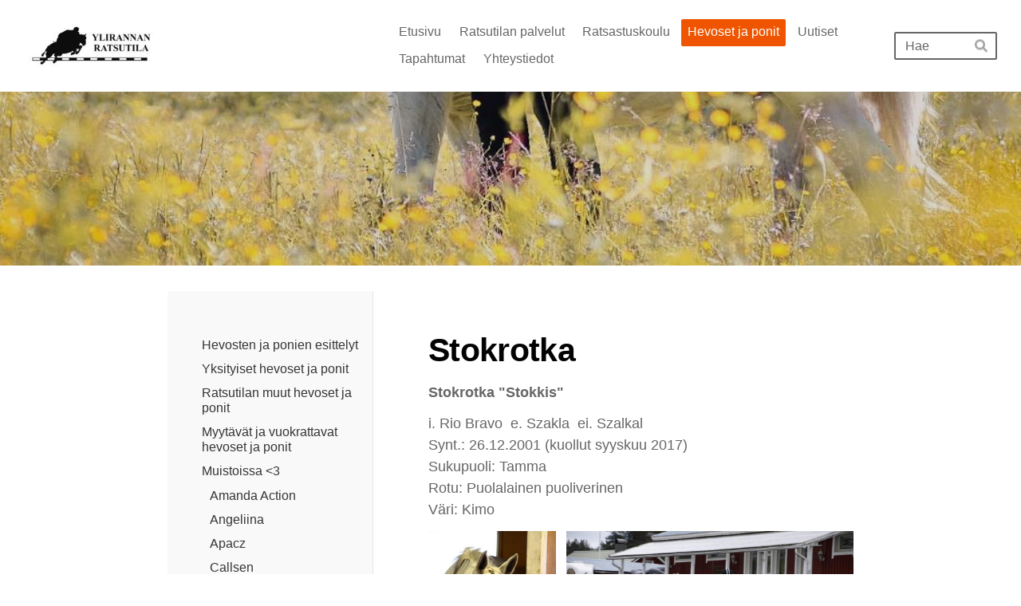

--- FILE ---
content_type: text/html; charset=utf-8
request_url: https://www.ylirannanratsutila.fi/hevoset-ja-ponit/muistoissa/stokrotka/
body_size: 7038
content:
<!DOCTYPE html>
<html class="no-js" lang="fi" data-consentbannerenabled>

<head>
  <title>Stokrotka - Ylirannan Ratsutila</title>
  <meta charset="utf-8">
  <meta name="viewport" content="width=device-width,initial-scale=1.0">
  <link rel="preconnect" href="https://fonts.avoine.com" crossorigin>
  <link rel="preconnect" href="https://bin.yhdistysavain.fi" crossorigin>
  <script data-cookieconsent="ignore">
    document.documentElement.classList.replace('no-js', 'js')
  </script>
  
  
  <link rel="stylesheet" href="/@css/browsing-1.css?b1768554759s1614863759570">
  
<link rel="canonical" href="https://www.ylirannanratsutila.fi/hevoset-ja-ponit/muistoissa/stokrotka/"><meta name="description" content="Stokrotka &quot;Stokkis&quot; i. Rio Bravo e. Szakla ei. Szalkal Synt.: 26.12.2001 (kuollut syyskuu 2017) Sukupuoli: Tamma Rotu: Puolalainen puoliverinen Väri: Kimo"><link rel="image_src" href="https://bin.yhdistysavain.fi/1592074/HipG473C67Z0egFAWE7G0U-l_H/WhatsApp%20Image%202020-07-06%20at%2015.29.22.jpeg"><meta itemprop="name" content="Stokrotka"><meta itemprop="url" content="https://www.ylirannanratsutila.fi/hevoset-ja-ponit/muistoissa/stokrotka/"><meta itemprop="image" content="https://bin.yhdistysavain.fi/1592074/HipG473C67Z0egFAWE7G0U-l_H/WhatsApp%20Image%202020-07-06%20at%2015.29.22.jpeg"><meta property="og:type" content="website"><meta property="og:title" content="Stokrotka"><meta property="og:url" content="https://www.ylirannanratsutila.fi/hevoset-ja-ponit/muistoissa/stokrotka/"><meta property="og:image" content="https://bin.yhdistysavain.fi/1592074/HipG473C67Z0egFAWE7G0U-l_H/WhatsApp%20Image%202020-07-06%20at%2015.29.22.jpeg"><meta property="og:image:width" content="1066"><meta property="og:image:height" content="1600"><meta property="og:description" content="Stokrotka &quot;Stokkis&quot; i. Rio Bravo e. Szakla ei. Szalkal Synt.: 26.12.2001 (kuollut syyskuu 2017) Sukupuoli: Tamma Rotu: Puolalainen puoliverinen Väri: Kimo"><meta property="og:site_name" content="Ylirannan Ratsutila"><meta name="twitter:card" content="summary_large_image"><meta name="twitter:title" content="Stokrotka"><meta name="twitter:description" content="Stokrotka &quot;Stokkis&quot; i. Rio Bravo e. Szakla ei. Szalkal Synt.: 26.12.2001 (kuollut syyskuu 2017) Sukupuoli: Tamma Rotu: Puolalainen puoliverinen Väri: Kimo"><meta name="twitter:image" content="https://bin.yhdistysavain.fi/1592074/HipG473C67Z0egFAWE7G0U-l_H/WhatsApp%20Image%202020-07-06%20at%2015.29.22.jpeg"><link rel="preload" as="image" href="https://bin.yhdistysavain.fi/1592074/YXY1Pbz5EcAT7Zn0oq0v0VFCps/ylirannanratsutila.jpeg"><link rel="preload" as="image" href="https://bin.yhdistysavain.fi/1592074/msLzM18dnuxykgl5m8zA0U-rGh/j%C3%B6k%C3%A4%C3%A4.jpg" imagesrcset="https://bin.yhdistysavain.fi/1592074/msLzM18dnuxykgl5m8zA0U-rGh@500&#x3D;8xkPfx0fxr/j%C3%B6k%C3%A4%C3%A4.jpg 500w, https://bin.yhdistysavain.fi/1592074/msLzM18dnuxykgl5m8zA0U-rGh/j%C3%B6k%C3%A4%C3%A4.jpg 1046w">

  
  <script type="module" src="/@res/ssr-browsing/ssr-browsing.js?b1768554759"></script>
</head>

<body data-styles-page-id="1">
  
  
  <div id="app" class=""><a class="skip-link noindex" href="#start-of-content">Siirry sivun sisältöön</a><div class="bartender"><!----><div class="d4-mobile-bar noindex"><div class="d4-mobile-bar__col d4-mobile-bar__col--fill"><div class="d4-mobile-bar__item"><a class="d4-logo d4-logo--horizontal d4-logo--mobileBar noindex" href="/"><div class="d4-logo__image"></div><div class="d4-logo__textWrap"><span class="d4-logo__text">Ylirannan Ratsutila</span></div></a></div></div><div class="d4-mobile-bar__col"><button class="d4-mobile-bar__item d4-offcanvas-toggle" data-bartender-toggle="top"><span aria-hidden="true" class="icon d4-offcanvas-toggle__icon"><svg style="fill: currentColor; width: 17px; height: 17px" width="1792" height="1792" viewBox="0 0 1792 1792" xmlns="http://www.w3.org/2000/svg">
  <path d="M1664 1344v128q0 26-19 45t-45 19h-1408q-26 0-45-19t-19-45v-128q0-26 19-45t45-19h1408q26 0 45 19t19 45zm0-512v128q0 26-19 45t-45 19h-1408q-26 0-45-19t-19-45v-128q0-26 19-45t45-19h1408q26 0 45 19t19 45zm0-512v128q0 26-19 45t-45 19h-1408q-26 0-45-19t-19-45v-128q0-26 19-45t45-19h1408q26 0 45 19t19 45z"/>
</svg>
</span><span class="d4-offcanvas-toggle__text sr-only">Haku ja valikko</span></button></div><!----></div><div class="d4-canvas bartender__content"><header><div class="d4-background-layers"><div class="d4-background-layer d4-background-layer--brightness"></div><div class="d4-background-layer d4-background-layer--overlay"></div><div class="d4-background-layer d4-background-layer--fade"></div></div><div class="d4-header-wrapper"><div class="flex"><div class="flex__logo"><a class="d4-logo d4-logo--horizontal d4-logo--legacy noindex" href="/"><div class="d4-logo__image"></div><div class="d4-logo__textWrap"><span class="d4-logo__text">Ylirannan Ratsutila</span></div></a></div><div class="flex__nav"><nav class="d4-main-nav"><ul class="d4-main-nav__list" tabindex="-1"><!--[--><li class="d4-main-nav__item d4-main-nav__item--level-1"><a class="d4-main-nav__link" href="/" aria-current="false"><!----><span class="d4-main-nav__title">Etusivu</span><!----></a><!----></li><li class="d4-main-nav__item d4-main-nav__item--level-1 nav__item--has-children"><a class="d4-main-nav__link" href="/ratsutilan-muut-palvelut/" aria-current="false"><!----><span class="d4-main-nav__title">Ratsutilan palvelut</span><!----></a><!----></li><li class="d4-main-nav__item d4-main-nav__item--level-1 nav__item--has-children"><a class="d4-main-nav__link" href="/ratsastuskoulu/" aria-current="false"><!----><span class="d4-main-nav__title">Ratsastuskoulu</span><!----></a><!----></li><li class="d4-main-nav__item d4-main-nav__item--level-1 d4-main-nav__item--parent nav__item--has-children"><a class="d4-main-nav__link" href="/hevoset-ja-ponit/" aria-current="false"><!----><span class="d4-main-nav__title">Hevoset ja ponit</span><!----></a><!----></li><li class="d4-main-nav__item d4-main-nav__item--level-1"><a class="d4-main-nav__link" href="/uutiset/" aria-current="false"><!----><span class="d4-main-nav__title">Uutiset</span><!----></a><!----></li><li class="d4-main-nav__item d4-main-nav__item--level-1"><a class="d4-main-nav__link" href="/tapahtumat-2/" aria-current="false"><!----><span class="d4-main-nav__title">Tapahtumat</span><!----></a><!----></li><li class="d4-main-nav__item d4-main-nav__item--level-1 nav__item--has-children"><a class="d4-main-nav__link" href="/yhteystiedot/" aria-current="false"><!----><span class="d4-main-nav__title">Yhteystiedot</span><!----></a><!----></li><!--]--></ul></nav><form action="/@search" method="get" class="d4-theme-search noindex d4-theme-search--header"><div class="d4-theme-search__field d4-theme-search__field--query"><label for="search-desktop-q" class="d4-theme-search__label sr-only">Haku</label><input class="d4-theme-search__input" type="search" id="search-desktop-q" name="q" placeholder="Hae" autocomplete="off" required><button class="d4-theme-search__submit" type="submit"><span aria-hidden="true" class="icon d4-theme-search__icon"><svg style="fill: currentColor; width: 12px; height: 12px" xmlns="http://www.w3.org/2000/svg" viewBox="0 0 512 512"><path d="M505 442.7L405.3 343c-4.5-4.5-10.6-7-17-7H372c27.6-35.3 44-79.7 44-128C416 93.1 322.9 0 208 0S0 93.1 0 208s93.1 208 208 208c48.3 0 92.7-16.4 128-44v16.3c0 6.4 2.5 12.5 7 17l99.7 99.7c9.4 9.4 24.6 9.4 33.9 0l28.3-28.3c9.4-9.4 9.4-24.6.1-34zM208 336c-70.7 0-128-57.2-128-128 0-70.7 57.2-128 128-128 70.7 0 128 57.2 128 128 0 70.7-57.2 128-128 128z"></path></svg>
</span><span class="sr-only">Hae</span></button></div></form></div></div></div><!--[--><!--]--></header><div class="d4-canvas-wrapper"><div class="has-children content"><aside><nav class="d4-sub-nav"><ul class="d4-sub-nav__list" tabindex="-1"><!--[--><li class="d4-sub-nav__item d4-sub-nav__item--level-1"><a class="d4-sub-nav__link" href="/hevoset-ja-ponit/kuvagalleriat-hevosista/" aria-current="false"><!----><span class="d4-sub-nav__title">Hevosten ja ponien esittelyt</span><!----></a><!----></li><li class="d4-sub-nav__item d4-sub-nav__item--level-1"><a class="d4-sub-nav__link" href="/hevoset-ja-ponit/yksityiset-hevoset-ja-ponit/" aria-current="false"><!----><span class="d4-sub-nav__title">Yksityiset hevoset ja ponit</span><!----></a><!----></li><li class="d4-sub-nav__item d4-sub-nav__item--level-1"><a class="d4-sub-nav__link" href="/hevoset-ja-ponit/ratsutilan-muut-hevoset-ja-ponit/" aria-current="false"><!----><span class="d4-sub-nav__title">Ratsutilan muut hevoset ja ponit</span><!----></a><!----></li><li class="d4-sub-nav__item d4-sub-nav__item--level-1"><a class="d4-sub-nav__link" href="/hevoset-ja-ponit/myytavat-ja-vuokrattavat-hevoset-ja/" aria-current="false"><!----><span class="d4-sub-nav__title">Myytävät ja vuokrattavat hevoset ja ponit</span><!----></a><!----></li><li class="d4-sub-nav__item d4-sub-nav__item--level-1 d4-sub-nav__item--parent nav__item--has-children"><a class="d4-sub-nav__link" href="/hevoset-ja-ponit/muistoissa/" aria-current="false"><!----><span class="d4-sub-nav__title">Muistoissa &lt;3</span><!----></a><!--[--><!----><ul class="d4-sub-nav__list" tabindex="-1" id="nav__list--118" aria-label="Sivun Muistoissa &lt;3 alasivut"><!--[--><li class="d4-sub-nav__item d4-sub-nav__item--level-2"><a class="d4-sub-nav__link" href="/hevoset-ja-ponit/muistoissa/amanda-action/" aria-current="false"><!----><span class="d4-sub-nav__title">Amanda Action</span><!----></a><!----></li><li class="d4-sub-nav__item d4-sub-nav__item--level-2"><a class="d4-sub-nav__link" href="/hevoset-ja-ponit/muistoissa/angeliina/" aria-current="false"><!----><span class="d4-sub-nav__title">Angeliina</span><!----></a><!----></li><li class="d4-sub-nav__item d4-sub-nav__item--level-2"><a class="d4-sub-nav__link" href="/hevoset-ja-ponit/muistoissa/apacz/" aria-current="false"><!----><span class="d4-sub-nav__title">Apacz</span><!----></a><!----></li><li class="d4-sub-nav__item d4-sub-nav__item--level-2"><a class="d4-sub-nav__link" href="/hevoset-ja-ponit/muistoissa/callseu/" aria-current="false"><!----><span class="d4-sub-nav__title">Callsen</span><!----></a><!----></li><li class="d4-sub-nav__item d4-sub-nav__item--level-2"><a class="d4-sub-nav__link" href="/hevoset-ja-ponit/muistoissa/fine-dancer/" aria-current="false"><!----><span class="d4-sub-nav__title">Fine Dancer</span><!----></a><!----></li><li class="d4-sub-nav__item d4-sub-nav__item--level-2"><a class="d4-sub-nav__link" href="/hevoset-ja-ponit/muistoissa/graceful-eleanora/" aria-current="false"><!----><span class="d4-sub-nav__title">Graceful Eleanora</span><!----></a><!----></li><li class="d4-sub-nav__item d4-sub-nav__item--level-2"><a class="d4-sub-nav__link" href="/hevoset-ja-ponit/muistoissa/graceful-hans/" aria-current="false"><!----><span class="d4-sub-nav__title">Graceful Heart</span><!----></a><!----></li><li class="d4-sub-nav__item d4-sub-nav__item--level-2"><a class="d4-sub-nav__link" href="/hevoset-ja-ponit/muistoissa/graziela/" aria-current="false"><!----><span class="d4-sub-nav__title">Graziela</span><!----></a><!----></li><li class="d4-sub-nav__item d4-sub-nav__item--level-2"><a class="d4-sub-nav__link" href="/hevoset-ja-ponit/muistoissa/hannan-tahti/" aria-current="false"><!----><span class="d4-sub-nav__title">Hannan Tähti</span><!----></a><!----></li><li class="d4-sub-nav__item d4-sub-nav__item--level-2"><a class="d4-sub-nav__link" href="/hevoset-ja-ponit/muistoissa/hercules/" aria-current="false"><!----><span class="d4-sub-nav__title">Hercules</span><!----></a><!----></li><li class="d4-sub-nav__item d4-sub-nav__item--level-2"><a class="d4-sub-nav__link" href="/hevoset-ja-ponit/muistoissa/judas-priest/" aria-current="false"><!----><span class="d4-sub-nav__title">Judas Priest</span><!----></a><!----></li><li class="d4-sub-nav__item d4-sub-nav__item--level-2"><a class="d4-sub-nav__link" href="/hevoset-ja-ponit/muistoissa/kamikaze/" aria-current="false"><!----><span class="d4-sub-nav__title">Kamikadze</span><!----></a><!----></li><li class="d4-sub-nav__item d4-sub-nav__item--level-2"><a class="d4-sub-nav__link" href="/hevoset-ja-ponit/muistoissa/larmi/" aria-current="false"><!----><span class="d4-sub-nav__title">Larmi</span><!----></a><!----></li><li class="d4-sub-nav__item d4-sub-nav__item--level-2"><a class="d4-sub-nav__link" href="/hevoset-ja-ponit/muistoissa/ludwiga-ii/" aria-current="false"><!----><span class="d4-sub-nav__title">Ludwiga</span><!----></a><!----></li><li class="d4-sub-nav__item d4-sub-nav__item--level-2"><a class="d4-sub-nav__link" href="/hevoset-ja-ponit/muistoissa/misteri/" aria-current="false"><!----><span class="d4-sub-nav__title">Mister Student</span><!----></a><!----></li><li class="d4-sub-nav__item d4-sub-nav__item--level-2"><a class="d4-sub-nav__link" href="/hevoset-ja-ponit/muistoissa/pampsun-toive/" aria-current="false"><!----><span class="d4-sub-nav__title">Pampsun Toive</span><!----></a><!----></li><li class="d4-sub-nav__item d4-sub-nav__item--level-2"><a class="d4-sub-nav__link" href="/hevoset-ja-ponit/muistoissa/rosanni/" aria-current="false"><!----><span class="d4-sub-nav__title">Rosanni</span><!----></a><!----></li><li class="d4-sub-nav__item d4-sub-nav__item--level-2"><a class="d4-sub-nav__link" href="/hevoset-ja-ponit/muistoissa/surprise-ii/" aria-current="false"><!----><span class="d4-sub-nav__title">Surprise II</span><!----></a><!----></li><li class="d4-sub-nav__item d4-sub-nav__item--level-2"><a class="d4-sub-nav__link" href="/hevoset-ja-ponit/muistoissa/tattara/" aria-current="false"><!----><span class="d4-sub-nav__title">Tattara</span><!----></a><!----></li><li class="d4-sub-nav__item d4-sub-nav__item--level-2 d4-sub-nav__item--parent d4-sub-nav__item--current"><a class="d4-sub-nav__link" href="/hevoset-ja-ponit/muistoissa/stokrotka/" aria-current="page"><!----><span class="d4-sub-nav__title">Stokrotka</span><!----></a><!----></li><!--]--></ul><!--]--></li><!--]--></ul></nav><div class="zone-container"><div class="zone" data-zone-id="75sidebar"><!----><!--[--><!--]--><!----></div><!----></div></aside><main role="main" id="start-of-content"><div class="zone-container"><div class="zone" data-zone-id="50main"><!----><!--[--><!--[--><div class="widget-container" id="wc-DsMaTM4iTyB1QrEpADZZ"><div id="widget-DsMaTM4iTyB1QrEpADZZ" class="widget widget-text"><!--[--><div><h1>Stokrotka</h1></div><!--]--></div></div><!--]--><!--[--><div class="widget-container" id="wc-vW2daDHvNLUREFq3MiAu"><div id="widget-vW2daDHvNLUREFq3MiAu" class="widget widget-text"><!--[--><div><p><strong>Stokrotka "Stokkis"</strong></p><p>i. Rio Bravo  e. Szakla  ei. Szalkal<br />Synt.: 26.12.2001 (kuollut syyskuu 2017)<br />Sukupuoli: Tamma<br />Rotu: Puolalainen puoliverinen<br />Väri: Kimo</p></div><!--]--></div></div><!--]--><!--[--><div class="widget-container" id="wc-sOuaLkttu2YNYvtHP7pW"><div id="widget-sOuaLkttu2YNYvtHP7pW" class="widget widget-gallery"><!--[--><div class="d4-gallery" data-aspect-ratios="[0.66625,1.5009380863039399,0.669375,1.5]"><!--[--><div class="gallery-item"><!--[--><!--]--><a href="https://bin.yhdistysavain.fi/1592074/HipG473C67Z0egFAWE7G0U-l_H/WhatsApp%20Image%202020-07-06%20at%2015.29.22.jpeg" aria-label="Avaa kuva"><img data-src="https://bin.yhdistysavain.fi/1592074/HipG473C67Z0egFAWE7G0U-l_H@500=EWlSGYDSGh/WhatsApp%20Image%202020-07-06%20at%2015.29.22.jpeg" data-srcset="https://bin.yhdistysavain.fi/1592074/HipG473C67Z0egFAWE7G0U-l_H@500=EWlSGYDSGh/WhatsApp%20Image%202020-07-06%20at%2015.29.22.jpeg 500w" width="1066" height="1600" alt></a></div><div class="gallery-item"><!--[--><!--]--><a href="https://bin.yhdistysavain.fi/1592074/dd48wW9IS5yWuGQaFUX10U-lo3/WhatsApp%20Image%202020-07-06%20at%2015.44.35.jpeg" data-description="kuvaaja: Emma Hand" aria-label="Avaa kuva &quot;kuvaaja: Emma Hand&quot;"><img data-src="https://bin.yhdistysavain.fi/1592074/dd48wW9IS5yWuGQaFUX10U-lo3@1000=0bZQBFJ8VO/WhatsApp%20Image%202020-07-06%20at%2015.44.35.jpeg" data-srcset="https://bin.yhdistysavain.fi/1592074/dd48wW9IS5yWuGQaFUX10U-lo3@500=lFQC1zNwMV/WhatsApp%20Image%202020-07-06%20at%2015.44.35.jpeg 500w, https://bin.yhdistysavain.fi/1592074/dd48wW9IS5yWuGQaFUX10U-lo3@1000=0bZQBFJ8VO/WhatsApp%20Image%202020-07-06%20at%2015.44.35.jpeg 1000w" width="1600" height="1066" alt></a></div><div class="gallery-item"><!--[--><!--]--><a href="https://bin.yhdistysavain.fi/1592074/MWpeJGdz54wdrtQXNMVK0U-loo/WhatsApp%20Image%202020-07-06%20at%2015.34.03%20(2).jpeg" aria-label="Avaa kuva"><img data-src="https://bin.yhdistysavain.fi/1592074/MWpeJGdz54wdrtQXNMVK0U-loo@500=bv899XYdWg/WhatsApp%20Image%202020-07-06%20at%2015.34.03%20(2).jpeg" data-srcset="https://bin.yhdistysavain.fi/1592074/MWpeJGdz54wdrtQXNMVK0U-loo@500=bv899XYdWg/WhatsApp%20Image%202020-07-06%20at%2015.34.03%20(2).jpeg 500w" width="1071" height="1600" alt></a></div><div class="gallery-item"><!--[--><!--]--><a href="https://bin.yhdistysavain.fi/1592074/cNhGgY7qntOFv6rzCCh30U-mC5/WhatsApp%20Image%202020-07-06%20at%2016.12.10.jpeg" aria-label="Avaa kuva"><img data-src="https://bin.yhdistysavain.fi/1592074/cNhGgY7qntOFv6rzCCh30U-mC5/WhatsApp%20Image%202020-07-06%20at%2016.12.10.jpeg" data-srcset="https://bin.yhdistysavain.fi/1592074/cNhGgY7qntOFv6rzCCh30U-mC5@500=hsMQ1n7jBm/WhatsApp%20Image%202020-07-06%20at%2016.12.10.jpeg 500w, https://bin.yhdistysavain.fi/1592074/cNhGgY7qntOFv6rzCCh30U-mC5/WhatsApp%20Image%202020-07-06%20at%2016.12.10.jpeg 960w" width="960" height="640" alt></a></div><!--]--><div class="widget-spacing-helper"></div></div><!--]--></div></div><!--]--><!--]--><!----></div><!----></div></main></div><footer class="d4-footer"><div class="d4-footer__wrap flex"><div class="d4-footer__copylogin copylogin"><span><a id="login-link" href="/@admin/website/?page=%2Fhevoset-ja-ponit%2Fmuistoissa%2Fstokrotka%2F" target="_top" rel="nofollow" aria-label="Kirjaudu sivustolle"> © </a> Ylirannan Ratsutila</span></div><div class="d4-footer__menu footer-menu" data-widget-edit-tip=""><ul><li><a href="https://www.ylirannanratsutila.fi/yhteystiedot/tietosuojaseloste/">Tietosuojaseloste</a></li><li><a href="/@cookies">Evästeet</a></li><li class="footer-menu__iconItem"><a class="footer-menu__iconLink" href="https://www.facebook.com/ylirannanratsutila/" target="_blank"><span aria-hidden="true" class="icon footer-menu__icon"><svg style="fill: currentColor; width: 16px; height: 16px" width="1792" height="1792" viewBox="0 0 1792 1792" xmlns="http://www.w3.org/2000/svg" fill="#819798">
  <path d="M1343 12v264h-157q-86 0-116 36t-30 108v189h293l-39 296h-254v759h-306v-759h-255v-296h255v-218q0-186 104-288.5t277-102.5q147 0 228 12z"/>
</svg>
</span><span class="sr-only">Facebook</span></a></li><!----><li class="footer-menu__iconItem"><a class="footer-menu__iconLink" href="https://www.instagram.com/ylirannanratsutila/?hl=fi" target="_blank"><span aria-hidden="true" class="icon footer-menu__icon"><svg style="fill: currentColor; width: 16px; height: 16px" xmlns="http://www.w3.org/2000/svg" viewBox="0 0 448 512">
  <path d="M224.1 141c-63.6 0-114.9 51.3-114.9 114.9s51.3 114.9 114.9 114.9S339 319.5 339 255.9 287.7 141 224.1 141zm0 189.6c-41.1 0-74.7-33.5-74.7-74.7s33.5-74.7 74.7-74.7 74.7 33.5 74.7 74.7-33.6 74.7-74.7 74.7zm146.4-194.3c0 14.9-12 26.8-26.8 26.8-14.9 0-26.8-12-26.8-26.8s12-26.8 26.8-26.8 26.8 12 26.8 26.8zm76.1 27.2c-1.7-35.9-9.9-67.7-36.2-93.9-26.2-26.2-58-34.4-93.9-36.2-37-2.1-147.9-2.1-184.9 0-35.8 1.7-67.6 9.9-93.9 36.1s-34.4 58-36.2 93.9c-2.1 37-2.1 147.9 0 184.9 1.7 35.9 9.9 67.7 36.2 93.9s58 34.4 93.9 36.2c37 2.1 147.9 2.1 184.9 0 35.9-1.7 67.7-9.9 93.9-36.2 26.2-26.2 34.4-58 36.2-93.9 2.1-37 2.1-147.8 0-184.8zM398.8 388c-7.8 19.6-22.9 34.7-42.6 42.6-29.5 11.7-99.5 9-132.1 9s-102.7 2.6-132.1-9c-19.6-7.8-34.7-22.9-42.6-42.6-11.7-29.5-9-99.5-9-132.1s-2.6-102.7 9-132.1c7.8-19.6 22.9-34.7 42.6-42.6 29.5-11.7 99.5-9 132.1-9s102.7-2.6 132.1 9c19.6 7.8 34.7 22.9 42.6 42.6 11.7 29.5 9 99.5 9 132.1s2.7 102.7-9 132.1z"/>
</svg>
</span><span class="sr-only">Instagram</span></a></li><li><a href="https://www.yhdistysavain.fi" class="made-with" target="_blank" rel="noopener">Tehty Yhdistysavaimella</a></li></ul></div></div></footer></div></div><div class="d4-offcanvas d4-offcanvas--top bartender__bar bartender__bar--top" aria-label="Haku ja valikko" mode="float"><div class="d4-offcanvas__searchWrapper"><form action="/@search" method="get" class="d4-theme-search noindex d4-theme-search--mobile"><div class="d4-theme-search__field d4-theme-search__field--query"><label for="search-mobile-q" class="d4-theme-search__label sr-only">Haku</label><input class="d4-theme-search__input" type="search" id="search-mobile-q" name="q" placeholder="Hae" autocomplete="off" required><button class="d4-theme-search__submit" type="submit"><span aria-hidden="true" class="icon d4-theme-search__icon"><svg style="fill: currentColor; width: 12px; height: 12px" xmlns="http://www.w3.org/2000/svg" viewBox="0 0 512 512"><path d="M505 442.7L405.3 343c-4.5-4.5-10.6-7-17-7H372c27.6-35.3 44-79.7 44-128C416 93.1 322.9 0 208 0S0 93.1 0 208s93.1 208 208 208c48.3 0 92.7-16.4 128-44v16.3c0 6.4 2.5 12.5 7 17l99.7 99.7c9.4 9.4 24.6 9.4 33.9 0l28.3-28.3c9.4-9.4 9.4-24.6.1-34zM208 336c-70.7 0-128-57.2-128-128 0-70.7 57.2-128 128-128 70.7 0 128 57.2 128 128 0 70.7-57.2 128-128 128z"></path></svg>
</span><span class="sr-only">Hae</span></button></div></form></div><nav class="d4-mobile-nav"><ul class="d4-mobile-nav__list" tabindex="-1"><!--[--><li class="d4-mobile-nav__item d4-mobile-nav__item--level-1"><a class="d4-mobile-nav__link" href="/" aria-current="false"><!----><span class="d4-mobile-nav__title">Etusivu</span><!----></a><!----></li><li class="d4-mobile-nav__item d4-mobile-nav__item--level-1 d4-mobile-nav__item--has-children"><a class="d4-mobile-nav__link" href="/ratsutilan-muut-palvelut/" aria-current="false"><!----><span class="d4-mobile-nav__title">Ratsutilan palvelut</span><!----></a><!--[--><button class="navExpand navExpand--active" data-text-expand="Näytä sivun Ratsutilan palvelut alasivut" data-text-unexpand="Piilota sivun Ratsutilan palvelut alasivut" aria-label="Näytä sivun Ratsutilan palvelut alasivut" aria-controls="nav__list--9" aria-expanded="true"><span aria-hidden="true" class="icon navExpand__icon navExpand__icon--plus"><svg style="fill: currentColor; width: 14px; height: 14px" width="11" height="11" viewBox="0 0 11 11" xmlns="http://www.w3.org/2000/svg">
  <path d="M11 5.182v.636c0 .227-.08.42-.24.58-.158.16-.35.238-.578.238H6.636v3.546c0 .227-.08.42-.238.58-.16.158-.353.238-.58.238h-.636c-.227 0-.42-.08-.58-.24-.16-.158-.238-.35-.238-.578V6.636H.818c-.227 0-.42-.08-.58-.238C.08 6.238 0 6.045 0 5.818v-.636c0-.227.08-.42.24-.58.158-.16.35-.238.578-.238h3.546V.818c0-.227.08-.42.238-.58.16-.158.353-.238.58-.238h.636c.227 0 .42.08.58.24.16.158.238.35.238.578v3.546h3.546c.227 0 .42.08.58.238.158.16.238.353.238.58z" fill-rule="nonzero"/>
</svg>
</span><span aria-hidden="true" class="icon navExpand__icon navExpand__icon--minus"><svg style="fill: currentColor; width: 14px; height: 14px" width="1792" height="1792" viewBox="0 0 1792 1792" xmlns="http://www.w3.org/2000/svg">
  <path d="M1600 736v192q0 40-28 68t-68 28h-1216q-40 0-68-28t-28-68v-192q0-40 28-68t68-28h1216q40 0 68 28t28 68z"/>
</svg>
</span></button><ul class="d4-mobile-nav__list" tabindex="-1" id="nav__list--9" aria-label="Sivun Ratsutilan palvelut alasivut"><!--[--><li class="d4-mobile-nav__item d4-mobile-nav__item--level-2"><a class="d4-mobile-nav__link" href="/ratsutilan-muut-palvelut/maastoesterata/" aria-current="false"><!----><span class="d4-mobile-nav__title">Maastoesterata ja maneesi</span><!----></a><!----></li><li class="d4-mobile-nav__item d4-mobile-nav__item--level-2"><a class="d4-mobile-nav__link" href="/ratsutilan-muut-palvelut/hevostenkoulutus/" aria-current="false"><!----><span class="d4-mobile-nav__title">Karsinapaikat ja hevosten koulutus</span><!----></a><!----></li><li class="d4-mobile-nav__item d4-mobile-nav__item--level-2"><a class="d4-mobile-nav__link" href="/ratsutilan-muut-palvelut/virkistyspaivat/" aria-current="false"><!----><span class="d4-mobile-nav__title">Virkistyspäivät ja juhlat</span><!----></a><!----></li><li class="d4-mobile-nav__item d4-mobile-nav__item--level-2"><a class="d4-mobile-nav__link" href="/ratsutilan-muut-palvelut/majoitus-ja-kokoustilat/" aria-current="false"><!----><span class="d4-mobile-nav__title">Majoitus- ja kokoustilat</span><!----></a><!----></li><li class="d4-mobile-nav__item d4-mobile-nav__item--level-2"><a class="d4-mobile-nav__link" href="/ratsutilan-muut-palvelut/mokkivuokraus/" aria-current="false"><!----><span class="d4-mobile-nav__title">Mökkivuokraus</span><!----></a><!----></li><!--]--></ul><!--]--></li><li class="d4-mobile-nav__item d4-mobile-nav__item--level-1 d4-mobile-nav__item--has-children"><a class="d4-mobile-nav__link" href="/ratsastuskoulu/" aria-current="false"><!----><span class="d4-mobile-nav__title">Ratsastuskoulu</span><!----></a><!--[--><button class="navExpand navExpand--active" data-text-expand="Näytä sivun Ratsastuskoulu alasivut" data-text-unexpand="Piilota sivun Ratsastuskoulu alasivut" aria-label="Näytä sivun Ratsastuskoulu alasivut" aria-controls="nav__list--3" aria-expanded="true"><span aria-hidden="true" class="icon navExpand__icon navExpand__icon--plus"><svg style="fill: currentColor; width: 14px; height: 14px" width="11" height="11" viewBox="0 0 11 11" xmlns="http://www.w3.org/2000/svg">
  <path d="M11 5.182v.636c0 .227-.08.42-.24.58-.158.16-.35.238-.578.238H6.636v3.546c0 .227-.08.42-.238.58-.16.158-.353.238-.58.238h-.636c-.227 0-.42-.08-.58-.24-.16-.158-.238-.35-.238-.578V6.636H.818c-.227 0-.42-.08-.58-.238C.08 6.238 0 6.045 0 5.818v-.636c0-.227.08-.42.24-.58.158-.16.35-.238.578-.238h3.546V.818c0-.227.08-.42.238-.58.16-.158.353-.238.58-.238h.636c.227 0 .42.08.58.24.16.158.238.35.238.578v3.546h3.546c.227 0 .42.08.58.238.158.16.238.353.238.58z" fill-rule="nonzero"/>
</svg>
</span><span aria-hidden="true" class="icon navExpand__icon navExpand__icon--minus"><svg style="fill: currentColor; width: 14px; height: 14px" width="1792" height="1792" viewBox="0 0 1792 1792" xmlns="http://www.w3.org/2000/svg">
  <path d="M1600 736v192q0 40-28 68t-68 28h-1216q-40 0-68-28t-28-68v-192q0-40 28-68t68-28h1216q40 0 68 28t28 68z"/>
</svg>
</span></button><ul class="d4-mobile-nav__list" tabindex="-1" id="nav__list--3" aria-label="Sivun Ratsastuskoulu alasivut"><!--[--><li class="d4-mobile-nav__item d4-mobile-nav__item--level-2"><a class="d4-mobile-nav__link" href="/ratsastuskoulu/ratsastustunnit-ja-kurssit/" aria-current="false"><!----><span class="d4-mobile-nav__title">Ratsastustunnit ja -kurssit</span><!----></a><!----></li><li class="d4-mobile-nav__item d4-mobile-nav__item--level-2 d4-mobile-nav__item--has-children"><a class="d4-mobile-nav__link" href="/ratsastuskoulu/ratsastusleirit/" aria-current="false"><!----><span class="d4-mobile-nav__title">Ratsastusleirit</span><!----></a><!--[--><button class="navExpand navExpand--active" data-text-expand="Näytä sivun Ratsastusleirit alasivut" data-text-unexpand="Piilota sivun Ratsastusleirit alasivut" aria-label="Näytä sivun Ratsastusleirit alasivut" aria-controls="nav__list--11" aria-expanded="true"><span aria-hidden="true" class="icon navExpand__icon navExpand__icon--plus"><svg style="fill: currentColor; width: 14px; height: 14px" width="11" height="11" viewBox="0 0 11 11" xmlns="http://www.w3.org/2000/svg">
  <path d="M11 5.182v.636c0 .227-.08.42-.24.58-.158.16-.35.238-.578.238H6.636v3.546c0 .227-.08.42-.238.58-.16.158-.353.238-.58.238h-.636c-.227 0-.42-.08-.58-.24-.16-.158-.238-.35-.238-.578V6.636H.818c-.227 0-.42-.08-.58-.238C.08 6.238 0 6.045 0 5.818v-.636c0-.227.08-.42.24-.58.158-.16.35-.238.578-.238h3.546V.818c0-.227.08-.42.238-.58.16-.158.353-.238.58-.238h.636c.227 0 .42.08.58.24.16.158.238.35.238.578v3.546h3.546c.227 0 .42.08.58.238.158.16.238.353.238.58z" fill-rule="nonzero"/>
</svg>
</span><span aria-hidden="true" class="icon navExpand__icon navExpand__icon--minus"><svg style="fill: currentColor; width: 14px; height: 14px" width="1792" height="1792" viewBox="0 0 1792 1792" xmlns="http://www.w3.org/2000/svg">
  <path d="M1600 736v192q0 40-28 68t-68 28h-1216q-40 0-68-28t-28-68v-192q0-40 28-68t68-28h1216q40 0 68 28t28 68z"/>
</svg>
</span></button><ul class="d4-mobile-nav__list" tabindex="-1" id="nav__list--11" aria-label="Sivun Ratsastusleirit alasivut"><!--[--><li class="d4-mobile-nav__item d4-mobile-nav__item--level-3"><a class="d4-mobile-nav__link" href="/ratsastuskoulu/ratsastusleirit/kesan-ratsastusleirit/" aria-current="false"><!----><span class="d4-mobile-nav__title">Kesän ratsastusleirit</span><!----></a><!----></li><li class="d4-mobile-nav__item d4-mobile-nav__item--level-3"><a class="d4-mobile-nav__link" href="/ratsastuskoulu/ratsastusleirit/syyslomaleiri/" aria-current="false"><!----><span class="d4-mobile-nav__title">Syysloman ratsastusleiri</span><!----></a><!----></li><li class="d4-mobile-nav__item d4-mobile-nav__item--level-3"><a class="d4-mobile-nav__link" href="/ratsastuskoulu/ratsastusleirit/hiihtoloman-ratsastusleiri/" aria-current="false"><!----><span class="d4-mobile-nav__title">Hiihtoloman ratsastusleiri</span><!----></a><!----></li><li class="d4-mobile-nav__item d4-mobile-nav__item--level-3"><a class="d4-mobile-nav__link" href="/ratsastuskoulu/ratsastusleirit/omatoimi-ja-tayshoitoleirit/" aria-current="false"><!----><span class="d4-mobile-nav__title">Omatoimi- ja täysihoitoleirit</span><!----></a><!----></li><li class="d4-mobile-nav__item d4-mobile-nav__item--level-3"><a class="d4-mobile-nav__link" href="/ratsastuskoulu/ratsastusleirit/aiti-lapsi-leirit/" aria-current="false"><!----><span class="d4-mobile-nav__title">Vanhempi-lapsi -leirit</span><!----></a><!----></li><li class="d4-mobile-nav__item d4-mobile-nav__item--level-3"><a class="d4-mobile-nav__link" href="/ratsastuskoulu/ratsastusleirit/ehdota-leiria-tai-kurssia/" aria-current="false"><!----><span class="d4-mobile-nav__title">Ehdota leiriä tai kurssia!</span><!----></a><!----></li><!--]--></ul><!--]--></li><li class="d4-mobile-nav__item d4-mobile-nav__item--level-2"><a class="d4-mobile-nav__link" href="/ratsastuskoulu/ratsastusvaellukset/" aria-current="false"><!----><span class="d4-mobile-nav__title">Ratsastusvaellukset</span><!----></a><!----></li><li class="d4-mobile-nav__item d4-mobile-nav__item--level-2"><a class="d4-mobile-nav__link" href="/ratsastuskoulu/vuokrausviikonloput/" aria-current="false"><!----><span class="d4-mobile-nav__title">Vuokrausviikonloput</span><!----></a><!----></li><li class="d4-mobile-nav__item d4-mobile-nav__item--level-2"><a class="d4-mobile-nav__link" href="/ratsastuskoulu/hinnasto/" aria-current="false"><!----><span class="d4-mobile-nav__title">Hinnasto</span><!----></a><!----></li><li class="d4-mobile-nav__item d4-mobile-nav__item--level-2 d4-mobile-nav__item--has-children"><a class="d4-mobile-nav__link" href="/ratsastuskoulu/ylirannan-ratsutilan-henkilosto/" aria-current="false"><!----><span class="d4-mobile-nav__title">Henkilöstö</span><!----></a><!--[--><button class="navExpand navExpand--active" data-text-expand="Näytä sivun Henkilöstö alasivut" data-text-unexpand="Piilota sivun Henkilöstö alasivut" aria-label="Näytä sivun Henkilöstö alasivut" aria-controls="nav__list--12" aria-expanded="true"><span aria-hidden="true" class="icon navExpand__icon navExpand__icon--plus"><svg style="fill: currentColor; width: 14px; height: 14px" width="11" height="11" viewBox="0 0 11 11" xmlns="http://www.w3.org/2000/svg">
  <path d="M11 5.182v.636c0 .227-.08.42-.24.58-.158.16-.35.238-.578.238H6.636v3.546c0 .227-.08.42-.238.58-.16.158-.353.238-.58.238h-.636c-.227 0-.42-.08-.58-.24-.16-.158-.238-.35-.238-.578V6.636H.818c-.227 0-.42-.08-.58-.238C.08 6.238 0 6.045 0 5.818v-.636c0-.227.08-.42.24-.58.158-.16.35-.238.578-.238h3.546V.818c0-.227.08-.42.238-.58.16-.158.353-.238.58-.238h.636c.227 0 .42.08.58.24.16.158.238.35.238.578v3.546h3.546c.227 0 .42.08.58.238.158.16.238.353.238.58z" fill-rule="nonzero"/>
</svg>
</span><span aria-hidden="true" class="icon navExpand__icon navExpand__icon--minus"><svg style="fill: currentColor; width: 14px; height: 14px" width="1792" height="1792" viewBox="0 0 1792 1792" xmlns="http://www.w3.org/2000/svg">
  <path d="M1600 736v192q0 40-28 68t-68 28h-1216q-40 0-68-28t-28-68v-192q0-40 28-68t68-28h1216q40 0 68 28t28 68z"/>
</svg>
</span></button><ul class="d4-mobile-nav__list" tabindex="-1" id="nav__list--12" aria-label="Sivun Henkilöstö alasivut"><!--[--><li class="d4-mobile-nav__item d4-mobile-nav__item--level-3 d4-mobile-nav__item--has-children"><a class="d4-mobile-nav__link" href="/ratsastuskoulu/ylirannan-ratsutilan-henkilosto/tallin-lemmikit/" aria-current="false"><!----><span class="d4-mobile-nav__title">Tallin lemmikit</span><!----></a><!--[--><button class="navExpand navExpand--active" data-text-expand="Näytä sivun Tallin lemmikit alasivut" data-text-unexpand="Piilota sivun Tallin lemmikit alasivut" aria-label="Näytä sivun Tallin lemmikit alasivut" aria-controls="nav__list--92" aria-expanded="true"><span aria-hidden="true" class="icon navExpand__icon navExpand__icon--plus"><svg style="fill: currentColor; width: 14px; height: 14px" width="11" height="11" viewBox="0 0 11 11" xmlns="http://www.w3.org/2000/svg">
  <path d="M11 5.182v.636c0 .227-.08.42-.24.58-.158.16-.35.238-.578.238H6.636v3.546c0 .227-.08.42-.238.58-.16.158-.353.238-.58.238h-.636c-.227 0-.42-.08-.58-.24-.16-.158-.238-.35-.238-.578V6.636H.818c-.227 0-.42-.08-.58-.238C.08 6.238 0 6.045 0 5.818v-.636c0-.227.08-.42.24-.58.158-.16.35-.238.578-.238h3.546V.818c0-.227.08-.42.238-.58.16-.158.353-.238.58-.238h.636c.227 0 .42.08.58.24.16.158.238.35.238.578v3.546h3.546c.227 0 .42.08.58.238.158.16.238.353.238.58z" fill-rule="nonzero"/>
</svg>
</span><span aria-hidden="true" class="icon navExpand__icon navExpand__icon--minus"><svg style="fill: currentColor; width: 14px; height: 14px" width="1792" height="1792" viewBox="0 0 1792 1792" xmlns="http://www.w3.org/2000/svg">
  <path d="M1600 736v192q0 40-28 68t-68 28h-1216q-40 0-68-28t-28-68v-192q0-40 28-68t68-28h1216q40 0 68 28t28 68z"/>
</svg>
</span></button><ul class="d4-mobile-nav__list" tabindex="-1" id="nav__list--92" aria-label="Sivun Tallin lemmikit alasivut"><!--[--><li class="d4-mobile-nav__item d4-mobile-nav__item--level-4"><a class="d4-mobile-nav__link" href="/ratsastuskoulu/ylirannan-ratsutilan-henkilosto/tallin-lemmikit/harmi/" aria-current="false"><!----><span class="d4-mobile-nav__title">Tallikissa Söpö</span><!----></a><!----></li><li class="d4-mobile-nav__item d4-mobile-nav__item--level-4"><a class="d4-mobile-nav__link" href="/ratsastuskoulu/ylirannan-ratsutilan-henkilosto/tallin-lemmikit/luukas/" aria-current="false"><!----><span class="d4-mobile-nav__title">Luukas</span><!----></a><!----></li><!--]--></ul><!--]--></li><!--]--></ul><!--]--></li><li class="d4-mobile-nav__item d4-mobile-nav__item--level-2"><a class="d4-mobile-nav__link" href="/ratsastuskoulu/turvallisuus/" aria-current="false"><!----><span class="d4-mobile-nav__title">Turvallisuus</span><!----></a><!----></li><li class="d4-mobile-nav__item d4-mobile-nav__item--level-2"><a class="d4-mobile-nav__link" href="/ratsastuskoulu/galleria/" aria-current="false"><!----><span class="d4-mobile-nav__title">Galleria</span><!----></a><!----></li><li class="d4-mobile-nav__item d4-mobile-nav__item--level-2"><a class="d4-mobile-nav__link" href="/ratsastuskoulu/oma-hevonen-vuokraus/" aria-current="false"><!----><span class="d4-mobile-nav__title">Oma hevonen, vuokraus</span><!----></a><!----></li><!--]--></ul><!--]--></li><li class="d4-mobile-nav__item d4-mobile-nav__item--level-1 d4-mobile-nav__item--parent d4-mobile-nav__item--has-children"><a class="d4-mobile-nav__link" href="/hevoset-ja-ponit/" aria-current="false"><!----><span class="d4-mobile-nav__title">Hevoset ja ponit</span><!----></a><!--[--><button class="navExpand navExpand--active" data-text-expand="Näytä sivun Hevoset ja ponit alasivut" data-text-unexpand="Piilota sivun Hevoset ja ponit alasivut" aria-label="Näytä sivun Hevoset ja ponit alasivut" aria-controls="nav__list--7" aria-expanded="true"><span aria-hidden="true" class="icon navExpand__icon navExpand__icon--plus"><svg style="fill: currentColor; width: 14px; height: 14px" width="11" height="11" viewBox="0 0 11 11" xmlns="http://www.w3.org/2000/svg">
  <path d="M11 5.182v.636c0 .227-.08.42-.24.58-.158.16-.35.238-.578.238H6.636v3.546c0 .227-.08.42-.238.58-.16.158-.353.238-.58.238h-.636c-.227 0-.42-.08-.58-.24-.16-.158-.238-.35-.238-.578V6.636H.818c-.227 0-.42-.08-.58-.238C.08 6.238 0 6.045 0 5.818v-.636c0-.227.08-.42.24-.58.158-.16.35-.238.578-.238h3.546V.818c0-.227.08-.42.238-.58.16-.158.353-.238.58-.238h.636c.227 0 .42.08.58.24.16.158.238.35.238.578v3.546h3.546c.227 0 .42.08.58.238.158.16.238.353.238.58z" fill-rule="nonzero"/>
</svg>
</span><span aria-hidden="true" class="icon navExpand__icon navExpand__icon--minus"><svg style="fill: currentColor; width: 14px; height: 14px" width="1792" height="1792" viewBox="0 0 1792 1792" xmlns="http://www.w3.org/2000/svg">
  <path d="M1600 736v192q0 40-28 68t-68 28h-1216q-40 0-68-28t-28-68v-192q0-40 28-68t68-28h1216q40 0 68 28t28 68z"/>
</svg>
</span></button><ul class="d4-mobile-nav__list" tabindex="-1" id="nav__list--7" aria-label="Sivun Hevoset ja ponit alasivut"><!--[--><li class="d4-mobile-nav__item d4-mobile-nav__item--level-2 d4-mobile-nav__item--has-children"><a class="d4-mobile-nav__link" href="/hevoset-ja-ponit/kuvagalleriat-hevosista/" aria-current="false"><!----><span class="d4-mobile-nav__title">Hevosten ja ponien esittelyt</span><!----></a><!--[--><button class="navExpand navExpand--active" data-text-expand="Näytä sivun Hevosten ja ponien esittelyt alasivut" data-text-unexpand="Piilota sivun Hevosten ja ponien esittelyt alasivut" aria-label="Näytä sivun Hevosten ja ponien esittelyt alasivut" aria-controls="nav__list--48" aria-expanded="true"><span aria-hidden="true" class="icon navExpand__icon navExpand__icon--plus"><svg style="fill: currentColor; width: 14px; height: 14px" width="11" height="11" viewBox="0 0 11 11" xmlns="http://www.w3.org/2000/svg">
  <path d="M11 5.182v.636c0 .227-.08.42-.24.58-.158.16-.35.238-.578.238H6.636v3.546c0 .227-.08.42-.238.58-.16.158-.353.238-.58.238h-.636c-.227 0-.42-.08-.58-.24-.16-.158-.238-.35-.238-.578V6.636H.818c-.227 0-.42-.08-.58-.238C.08 6.238 0 6.045 0 5.818v-.636c0-.227.08-.42.24-.58.158-.16.35-.238.578-.238h3.546V.818c0-.227.08-.42.238-.58.16-.158.353-.238.58-.238h.636c.227 0 .42.08.58.24.16.158.238.35.238.578v3.546h3.546c.227 0 .42.08.58.238.158.16.238.353.238.58z" fill-rule="nonzero"/>
</svg>
</span><span aria-hidden="true" class="icon navExpand__icon navExpand__icon--minus"><svg style="fill: currentColor; width: 14px; height: 14px" width="1792" height="1792" viewBox="0 0 1792 1792" xmlns="http://www.w3.org/2000/svg">
  <path d="M1600 736v192q0 40-28 68t-68 28h-1216q-40 0-68-28t-28-68v-192q0-40 28-68t68-28h1216q40 0 68 28t28 68z"/>
</svg>
</span></button><ul class="d4-mobile-nav__list" tabindex="-1" id="nav__list--48" aria-label="Sivun Hevosten ja ponien esittelyt alasivut"><!--[--><li class="d4-mobile-nav__item d4-mobile-nav__item--level-3"><a class="d4-mobile-nav__link" href="/hevoset-ja-ponit/kuvagalleriat-hevosista/agilera/" aria-current="false"><!----><span class="d4-mobile-nav__title">Agilera</span><!----></a><!----></li><li class="d4-mobile-nav__item d4-mobile-nav__item--level-3"><a class="d4-mobile-nav__link" href="/hevoset-ja-ponit/kuvagalleriat-hevosista/aura-ilona/" aria-current="false"><!----><span class="d4-mobile-nav__title">Aura Ilona</span><!----></a><!----></li><li class="d4-mobile-nav__item d4-mobile-nav__item--level-3"><a class="d4-mobile-nav__link" href="/hevoset-ja-ponit/kuvagalleriat-hevosista/arrival/" aria-current="false"><!----><span class="d4-mobile-nav__title">Arrival</span><!----></a><!----></li><li class="d4-mobile-nav__item d4-mobile-nav__item--level-3"><a class="d4-mobile-nav__link" href="/hevoset-ja-ponit/kuvagalleriat-hevosista/athena/" aria-current="false"><!----><span class="d4-mobile-nav__title">Athena</span><!----></a><!----></li><li class="d4-mobile-nav__item d4-mobile-nav__item--level-3"><a class="d4-mobile-nav__link" href="/hevoset-ja-ponit/kuvagalleriat-hevosista/escobar/" aria-current="false"><!----><span class="d4-mobile-nav__title">Escobar</span><!----></a><!----></li><li class="d4-mobile-nav__item d4-mobile-nav__item--level-3"><a class="d4-mobile-nav__link" href="/hevoset-ja-ponit/kuvagalleriat-hevosista/rinteen-kohu/" aria-current="false"><!----><span class="d4-mobile-nav__title">Rinteen Kohu</span><!----></a><!----></li><li class="d4-mobile-nav__item d4-mobile-nav__item--level-3"><a class="d4-mobile-nav__link" href="/hevoset-ja-ponit/kuvagalleriat-hevosista/saldo/" aria-current="false"><!----><span class="d4-mobile-nav__title">Saldo</span><!----></a><!----></li><li class="d4-mobile-nav__item d4-mobile-nav__item--level-3"><a class="d4-mobile-nav__link" href="/hevoset-ja-ponit/kuvagalleriat-hevosista/suzuki/" aria-current="false"><!----><span class="d4-mobile-nav__title">Suzuki</span><!----></a><!----></li><li class="d4-mobile-nav__item d4-mobile-nav__item--level-3"><a class="d4-mobile-nav__link" href="/hevoset-ja-ponit/kuvagalleriat-hevosista/ateena-ii/" aria-current="false"><!----><span class="d4-mobile-nav__title">Ateena II</span><!----></a><!----></li><li class="d4-mobile-nav__item d4-mobile-nav__item--level-3"><a class="d4-mobile-nav__link" href="/hevoset-ja-ponit/kuvagalleriat-hevosista/eeva-lotta/" aria-current="false"><!----><span class="d4-mobile-nav__title">Eeva-Lotta</span><!----></a><!----></li><li class="d4-mobile-nav__item d4-mobile-nav__item--level-3"><a class="d4-mobile-nav__link" href="/hevoset-ja-ponit/kuvagalleriat-hevosista/felicia/" aria-current="false"><!----><span class="d4-mobile-nav__title">Felicia</span><!----></a><!----></li><li class="d4-mobile-nav__item d4-mobile-nav__item--level-3"><a class="d4-mobile-nav__link" href="/hevoset-ja-ponit/kuvagalleriat-hevosista/lancelot/" aria-current="false"><!----><span class="d4-mobile-nav__title">Lancelot</span><!----></a><!----></li><li class="d4-mobile-nav__item d4-mobile-nav__item--level-3"><a class="d4-mobile-nav__link" href="/hevoset-ja-ponit/kuvagalleriat-hevosista/lazur/" aria-current="false"><!----><span class="d4-mobile-nav__title">Lazur</span><!----></a><!----></li><li class="d4-mobile-nav__item d4-mobile-nav__item--level-3"><a class="d4-mobile-nav__link" href="/hevoset-ja-ponit/kuvagalleriat-hevosista/ramadan/" aria-current="false"><!----><span class="d4-mobile-nav__title">Ramadan</span><!----></a><!----></li><li class="d4-mobile-nav__item d4-mobile-nav__item--level-3"><a class="d4-mobile-nav__link" href="/hevoset-ja-ponit/kuvagalleriat-hevosista/rivaltika/" aria-current="false"><!----><span class="d4-mobile-nav__title">Rivaltika</span><!----></a><!----></li><li class="d4-mobile-nav__item d4-mobile-nav__item--level-3"><a class="d4-mobile-nav__link" href="/hevoset-ja-ponit/kuvagalleriat-hevosista/texas/" aria-current="false"><!----><span class="d4-mobile-nav__title">Texas</span><!----></a><!----></li><!--]--></ul><!--]--></li><li class="d4-mobile-nav__item d4-mobile-nav__item--level-2 d4-mobile-nav__item--has-children"><a class="d4-mobile-nav__link" href="/hevoset-ja-ponit/yksityiset-hevoset-ja-ponit/" aria-current="false"><!----><span class="d4-mobile-nav__title">Yksityiset hevoset ja ponit</span><!----></a><!--[--><button class="navExpand navExpand--active" data-text-expand="Näytä sivun Yksityiset hevoset ja ponit alasivut" data-text-unexpand="Piilota sivun Yksityiset hevoset ja ponit alasivut" aria-label="Näytä sivun Yksityiset hevoset ja ponit alasivut" aria-controls="nav__list--14" aria-expanded="true"><span aria-hidden="true" class="icon navExpand__icon navExpand__icon--plus"><svg style="fill: currentColor; width: 14px; height: 14px" width="11" height="11" viewBox="0 0 11 11" xmlns="http://www.w3.org/2000/svg">
  <path d="M11 5.182v.636c0 .227-.08.42-.24.58-.158.16-.35.238-.578.238H6.636v3.546c0 .227-.08.42-.238.58-.16.158-.353.238-.58.238h-.636c-.227 0-.42-.08-.58-.24-.16-.158-.238-.35-.238-.578V6.636H.818c-.227 0-.42-.08-.58-.238C.08 6.238 0 6.045 0 5.818v-.636c0-.227.08-.42.24-.58.158-.16.35-.238.578-.238h3.546V.818c0-.227.08-.42.238-.58.16-.158.353-.238.58-.238h.636c.227 0 .42.08.58.24.16.158.238.35.238.578v3.546h3.546c.227 0 .42.08.58.238.158.16.238.353.238.58z" fill-rule="nonzero"/>
</svg>
</span><span aria-hidden="true" class="icon navExpand__icon navExpand__icon--minus"><svg style="fill: currentColor; width: 14px; height: 14px" width="1792" height="1792" viewBox="0 0 1792 1792" xmlns="http://www.w3.org/2000/svg">
  <path d="M1600 736v192q0 40-28 68t-68 28h-1216q-40 0-68-28t-28-68v-192q0-40 28-68t68-28h1216q40 0 68 28t28 68z"/>
</svg>
</span></button><ul class="d4-mobile-nav__list" tabindex="-1" id="nav__list--14" aria-label="Sivun Yksityiset hevoset ja ponit alasivut"><!--[--><li class="d4-mobile-nav__item d4-mobile-nav__item--level-3"><a class="d4-mobile-nav__link" href="/hevoset-ja-ponit/yksityiset-hevoset-ja-ponit/easton/" aria-current="false"><!----><span class="d4-mobile-nav__title">Easton</span><!----></a><!----></li><li class="d4-mobile-nav__item d4-mobile-nav__item--level-3"><a class="d4-mobile-nav__link" href="/hevoset-ja-ponit/yksityiset-hevoset-ja-ponit/queen-s-heart/" aria-current="false"><!----><span class="d4-mobile-nav__title">Queen&#39;s Heart</span><!----></a><!----></li><li class="d4-mobile-nav__item d4-mobile-nav__item--level-3"><a class="d4-mobile-nav__link" href="/hevoset-ja-ponit/yksityiset-hevoset-ja-ponit/ursula-2/" aria-current="false"><!----><span class="d4-mobile-nav__title">Ursula</span><!----></a><!----></li><!--]--></ul><!--]--></li><li class="d4-mobile-nav__item d4-mobile-nav__item--level-2 d4-mobile-nav__item--has-children"><a class="d4-mobile-nav__link" href="/hevoset-ja-ponit/ratsutilan-muut-hevoset-ja-ponit/" aria-current="false"><!----><span class="d4-mobile-nav__title">Ratsutilan muut hevoset ja ponit</span><!----></a><!--[--><button class="navExpand navExpand--active" data-text-expand="Näytä sivun Ratsutilan muut hevoset ja ponit alasivut" data-text-unexpand="Piilota sivun Ratsutilan muut hevoset ja ponit alasivut" aria-label="Näytä sivun Ratsutilan muut hevoset ja ponit alasivut" aria-controls="nav__list--117" aria-expanded="true"><span aria-hidden="true" class="icon navExpand__icon navExpand__icon--plus"><svg style="fill: currentColor; width: 14px; height: 14px" width="11" height="11" viewBox="0 0 11 11" xmlns="http://www.w3.org/2000/svg">
  <path d="M11 5.182v.636c0 .227-.08.42-.24.58-.158.16-.35.238-.578.238H6.636v3.546c0 .227-.08.42-.238.58-.16.158-.353.238-.58.238h-.636c-.227 0-.42-.08-.58-.24-.16-.158-.238-.35-.238-.578V6.636H.818c-.227 0-.42-.08-.58-.238C.08 6.238 0 6.045 0 5.818v-.636c0-.227.08-.42.24-.58.158-.16.35-.238.578-.238h3.546V.818c0-.227.08-.42.238-.58.16-.158.353-.238.58-.238h.636c.227 0 .42.08.58.24.16.158.238.35.238.578v3.546h3.546c.227 0 .42.08.58.238.158.16.238.353.238.58z" fill-rule="nonzero"/>
</svg>
</span><span aria-hidden="true" class="icon navExpand__icon navExpand__icon--minus"><svg style="fill: currentColor; width: 14px; height: 14px" width="1792" height="1792" viewBox="0 0 1792 1792" xmlns="http://www.w3.org/2000/svg">
  <path d="M1600 736v192q0 40-28 68t-68 28h-1216q-40 0-68-28t-28-68v-192q0-40 28-68t68-28h1216q40 0 68 28t28 68z"/>
</svg>
</span></button><ul class="d4-mobile-nav__list" tabindex="-1" id="nav__list--117" aria-label="Sivun Ratsutilan muut hevoset ja ponit alasivut"><!--[--><li class="d4-mobile-nav__item d4-mobile-nav__item--level-3"><a class="d4-mobile-nav__link" href="/hevoset-ja-ponit/ratsutilan-muut-hevoset-ja-ponit/ainutkertainen/" aria-current="false"><!----><span class="d4-mobile-nav__title">Ainutkertainen</span><!----></a><!----></li><li class="d4-mobile-nav__item d4-mobile-nav__item--level-3"><a class="d4-mobile-nav__link" href="/hevoset-ja-ponit/ratsutilan-muut-hevoset-ja-ponit/fire-dancer/" aria-current="false"><!----><span class="d4-mobile-nav__title">Fire Dancer</span><!----></a><!----></li><li class="d4-mobile-nav__item d4-mobile-nav__item--level-3"><a class="d4-mobile-nav__link" href="/hevoset-ja-ponit/ratsutilan-muut-hevoset-ja-ponit/i-p-ruletti/" aria-current="false"><!----><span class="d4-mobile-nav__title">I.P. Ruletti</span><!----></a><!----></li><li class="d4-mobile-nav__item d4-mobile-nav__item--level-3"><a class="d4-mobile-nav__link" href="/hevoset-ja-ponit/ratsutilan-muut-hevoset-ja-ponit/springfield-nestor/" aria-current="false"><!----><span class="d4-mobile-nav__title">Springfield Nestor</span><!----></a><!----></li><li class="d4-mobile-nav__item d4-mobile-nav__item--level-3"><a class="d4-mobile-nav__link" href="/hevoset-ja-ponit/ratsutilan-muut-hevoset-ja-ponit/ylirannan-riku/" aria-current="false"><!----><span class="d4-mobile-nav__title">Ylirannan Riku</span><!----></a><!----></li><!--]--></ul><!--]--></li><li class="d4-mobile-nav__item d4-mobile-nav__item--level-2"><a class="d4-mobile-nav__link" href="/hevoset-ja-ponit/myytavat-ja-vuokrattavat-hevoset-ja/" aria-current="false"><!----><span class="d4-mobile-nav__title">Myytävät ja vuokrattavat hevoset ja ponit</span><!----></a><!----></li><li class="d4-mobile-nav__item d4-mobile-nav__item--level-2 d4-mobile-nav__item--parent d4-mobile-nav__item--has-children"><a class="d4-mobile-nav__link" href="/hevoset-ja-ponit/muistoissa/" aria-current="false"><!----><span class="d4-mobile-nav__title">Muistoissa &lt;3</span><!----></a><!--[--><button class="navExpand navExpand--active" data-text-expand="Näytä sivun Muistoissa &lt;3 alasivut" data-text-unexpand="Piilota sivun Muistoissa &lt;3 alasivut" aria-label="Näytä sivun Muistoissa &lt;3 alasivut" aria-controls="nav__list--118" aria-expanded="true"><span aria-hidden="true" class="icon navExpand__icon navExpand__icon--plus"><svg style="fill: currentColor; width: 14px; height: 14px" width="11" height="11" viewBox="0 0 11 11" xmlns="http://www.w3.org/2000/svg">
  <path d="M11 5.182v.636c0 .227-.08.42-.24.58-.158.16-.35.238-.578.238H6.636v3.546c0 .227-.08.42-.238.58-.16.158-.353.238-.58.238h-.636c-.227 0-.42-.08-.58-.24-.16-.158-.238-.35-.238-.578V6.636H.818c-.227 0-.42-.08-.58-.238C.08 6.238 0 6.045 0 5.818v-.636c0-.227.08-.42.24-.58.158-.16.35-.238.578-.238h3.546V.818c0-.227.08-.42.238-.58.16-.158.353-.238.58-.238h.636c.227 0 .42.08.58.24.16.158.238.35.238.578v3.546h3.546c.227 0 .42.08.58.238.158.16.238.353.238.58z" fill-rule="nonzero"/>
</svg>
</span><span aria-hidden="true" class="icon navExpand__icon navExpand__icon--minus"><svg style="fill: currentColor; width: 14px; height: 14px" width="1792" height="1792" viewBox="0 0 1792 1792" xmlns="http://www.w3.org/2000/svg">
  <path d="M1600 736v192q0 40-28 68t-68 28h-1216q-40 0-68-28t-28-68v-192q0-40 28-68t68-28h1216q40 0 68 28t28 68z"/>
</svg>
</span></button><ul class="d4-mobile-nav__list" tabindex="-1" id="nav__list--118" aria-label="Sivun Muistoissa &lt;3 alasivut"><!--[--><li class="d4-mobile-nav__item d4-mobile-nav__item--level-3"><a class="d4-mobile-nav__link" href="/hevoset-ja-ponit/muistoissa/amanda-action/" aria-current="false"><!----><span class="d4-mobile-nav__title">Amanda Action</span><!----></a><!----></li><li class="d4-mobile-nav__item d4-mobile-nav__item--level-3"><a class="d4-mobile-nav__link" href="/hevoset-ja-ponit/muistoissa/angeliina/" aria-current="false"><!----><span class="d4-mobile-nav__title">Angeliina</span><!----></a><!----></li><li class="d4-mobile-nav__item d4-mobile-nav__item--level-3"><a class="d4-mobile-nav__link" href="/hevoset-ja-ponit/muistoissa/apacz/" aria-current="false"><!----><span class="d4-mobile-nav__title">Apacz</span><!----></a><!----></li><li class="d4-mobile-nav__item d4-mobile-nav__item--level-3"><a class="d4-mobile-nav__link" href="/hevoset-ja-ponit/muistoissa/callseu/" aria-current="false"><!----><span class="d4-mobile-nav__title">Callsen</span><!----></a><!----></li><li class="d4-mobile-nav__item d4-mobile-nav__item--level-3"><a class="d4-mobile-nav__link" href="/hevoset-ja-ponit/muistoissa/fine-dancer/" aria-current="false"><!----><span class="d4-mobile-nav__title">Fine Dancer</span><!----></a><!----></li><li class="d4-mobile-nav__item d4-mobile-nav__item--level-3"><a class="d4-mobile-nav__link" href="/hevoset-ja-ponit/muistoissa/graceful-eleanora/" aria-current="false"><!----><span class="d4-mobile-nav__title">Graceful Eleanora</span><!----></a><!----></li><li class="d4-mobile-nav__item d4-mobile-nav__item--level-3"><a class="d4-mobile-nav__link" href="/hevoset-ja-ponit/muistoissa/graceful-hans/" aria-current="false"><!----><span class="d4-mobile-nav__title">Graceful Heart</span><!----></a><!----></li><li class="d4-mobile-nav__item d4-mobile-nav__item--level-3"><a class="d4-mobile-nav__link" href="/hevoset-ja-ponit/muistoissa/graziela/" aria-current="false"><!----><span class="d4-mobile-nav__title">Graziela</span><!----></a><!----></li><li class="d4-mobile-nav__item d4-mobile-nav__item--level-3"><a class="d4-mobile-nav__link" href="/hevoset-ja-ponit/muistoissa/hannan-tahti/" aria-current="false"><!----><span class="d4-mobile-nav__title">Hannan Tähti</span><!----></a><!----></li><li class="d4-mobile-nav__item d4-mobile-nav__item--level-3"><a class="d4-mobile-nav__link" href="/hevoset-ja-ponit/muistoissa/hercules/" aria-current="false"><!----><span class="d4-mobile-nav__title">Hercules</span><!----></a><!----></li><li class="d4-mobile-nav__item d4-mobile-nav__item--level-3"><a class="d4-mobile-nav__link" href="/hevoset-ja-ponit/muistoissa/judas-priest/" aria-current="false"><!----><span class="d4-mobile-nav__title">Judas Priest</span><!----></a><!----></li><li class="d4-mobile-nav__item d4-mobile-nav__item--level-3"><a class="d4-mobile-nav__link" href="/hevoset-ja-ponit/muistoissa/kamikaze/" aria-current="false"><!----><span class="d4-mobile-nav__title">Kamikadze</span><!----></a><!----></li><li class="d4-mobile-nav__item d4-mobile-nav__item--level-3"><a class="d4-mobile-nav__link" href="/hevoset-ja-ponit/muistoissa/larmi/" aria-current="false"><!----><span class="d4-mobile-nav__title">Larmi</span><!----></a><!----></li><li class="d4-mobile-nav__item d4-mobile-nav__item--level-3"><a class="d4-mobile-nav__link" href="/hevoset-ja-ponit/muistoissa/ludwiga-ii/" aria-current="false"><!----><span class="d4-mobile-nav__title">Ludwiga</span><!----></a><!----></li><li class="d4-mobile-nav__item d4-mobile-nav__item--level-3"><a class="d4-mobile-nav__link" href="/hevoset-ja-ponit/muistoissa/misteri/" aria-current="false"><!----><span class="d4-mobile-nav__title">Mister Student</span><!----></a><!----></li><li class="d4-mobile-nav__item d4-mobile-nav__item--level-3"><a class="d4-mobile-nav__link" href="/hevoset-ja-ponit/muistoissa/pampsun-toive/" aria-current="false"><!----><span class="d4-mobile-nav__title">Pampsun Toive</span><!----></a><!----></li><li class="d4-mobile-nav__item d4-mobile-nav__item--level-3"><a class="d4-mobile-nav__link" href="/hevoset-ja-ponit/muistoissa/rosanni/" aria-current="false"><!----><span class="d4-mobile-nav__title">Rosanni</span><!----></a><!----></li><li class="d4-mobile-nav__item d4-mobile-nav__item--level-3"><a class="d4-mobile-nav__link" href="/hevoset-ja-ponit/muistoissa/surprise-ii/" aria-current="false"><!----><span class="d4-mobile-nav__title">Surprise II</span><!----></a><!----></li><li class="d4-mobile-nav__item d4-mobile-nav__item--level-3"><a class="d4-mobile-nav__link" href="/hevoset-ja-ponit/muistoissa/tattara/" aria-current="false"><!----><span class="d4-mobile-nav__title">Tattara</span><!----></a><!----></li><li class="d4-mobile-nav__item d4-mobile-nav__item--level-3 d4-mobile-nav__item--parent d4-mobile-nav__item--current"><a class="d4-mobile-nav__link" href="/hevoset-ja-ponit/muistoissa/stokrotka/" aria-current="page"><!----><span class="d4-mobile-nav__title">Stokrotka</span><!----></a><!----></li><!--]--></ul><!--]--></li><!--]--></ul><!--]--></li><li class="d4-mobile-nav__item d4-mobile-nav__item--level-1"><a class="d4-mobile-nav__link" href="/uutiset/" aria-current="false"><!----><span class="d4-mobile-nav__title">Uutiset</span><!----></a><!----></li><li class="d4-mobile-nav__item d4-mobile-nav__item--level-1"><a class="d4-mobile-nav__link" href="/tapahtumat-2/" aria-current="false"><!----><span class="d4-mobile-nav__title">Tapahtumat</span><!----></a><!----></li><li class="d4-mobile-nav__item d4-mobile-nav__item--level-1 d4-mobile-nav__item--has-children"><a class="d4-mobile-nav__link" href="/yhteystiedot/" aria-current="false"><!----><span class="d4-mobile-nav__title">Yhteystiedot</span><!----></a><!--[--><button class="navExpand navExpand--active" data-text-expand="Näytä sivun Yhteystiedot alasivut" data-text-unexpand="Piilota sivun Yhteystiedot alasivut" aria-label="Näytä sivun Yhteystiedot alasivut" aria-controls="nav__list--4" aria-expanded="true"><span aria-hidden="true" class="icon navExpand__icon navExpand__icon--plus"><svg style="fill: currentColor; width: 14px; height: 14px" width="11" height="11" viewBox="0 0 11 11" xmlns="http://www.w3.org/2000/svg">
  <path d="M11 5.182v.636c0 .227-.08.42-.24.58-.158.16-.35.238-.578.238H6.636v3.546c0 .227-.08.42-.238.58-.16.158-.353.238-.58.238h-.636c-.227 0-.42-.08-.58-.24-.16-.158-.238-.35-.238-.578V6.636H.818c-.227 0-.42-.08-.58-.238C.08 6.238 0 6.045 0 5.818v-.636c0-.227.08-.42.24-.58.158-.16.35-.238.578-.238h3.546V.818c0-.227.08-.42.238-.58.16-.158.353-.238.58-.238h.636c.227 0 .42.08.58.24.16.158.238.35.238.578v3.546h3.546c.227 0 .42.08.58.238.158.16.238.353.238.58z" fill-rule="nonzero"/>
</svg>
</span><span aria-hidden="true" class="icon navExpand__icon navExpand__icon--minus"><svg style="fill: currentColor; width: 14px; height: 14px" width="1792" height="1792" viewBox="0 0 1792 1792" xmlns="http://www.w3.org/2000/svg">
  <path d="M1600 736v192q0 40-28 68t-68 28h-1216q-40 0-68-28t-28-68v-192q0-40 28-68t68-28h1216q40 0 68 28t28 68z"/>
</svg>
</span></button><ul class="d4-mobile-nav__list" tabindex="-1" id="nav__list--4" aria-label="Sivun Yhteystiedot alasivut"><!--[--><li class="d4-mobile-nav__item d4-mobile-nav__item--level-2"><a class="d4-mobile-nav__link" href="/yhteystiedot/tietosuojaseloste/" aria-current="false"><!----><span class="d4-mobile-nav__title">Tietosuojaseloste</span><!----></a><!----></li><!--]--></ul><!--]--></li><!--]--></ul></nav></div></div><div id="d4-consent-banner" class="d4-consent-banner noindex"><div class="d4-consent-banner__wrap"><div class="d4-consent-banner__col d4-consent-banner__col--top"><h2 class="d4-consent-banner__title">Tällä sivustolla käytetään evästeitä. <a href="/@cookies">Lue lisää evästeistä.</a></h2></div><div class="d4-consent-banner__col d4-consent-banner__col--left"><fieldset class="d4-consent-banner__fieldset"><legend class="d4-consent-banner__legend sr-only">Valitse käytettävät evästeet</legend><label class="d4-consent-banner__label"><input type="checkbox" class="d4-consent-banner__checkbox" checked disabled> Välttämättömät</label><label class="d4-consent-banner__label"><input type="checkbox" class="d4-consent-banner__checkbox statistics-checkbox"> Tilastointi</label><label class="d4-consent-banner__label"><input type="checkbox" class="d4-consent-banner__checkbox marketing-checkbox"> Markkinointi</label></fieldset></div><div class="d4-consent-banner__col d4-consent-banner__col--right"><div class="d4-consent-banner__buttons"><button class="d4-consent-banner__button d4-consent-banner__button--hollow selected-button">Salli vain valitut</button><button class="d4-consent-banner__button all-button">Salli kaikki</button></div></div></div></div></div>
  
  
  
  <script data-cookieconsent="ignore">window.__INITIAL_STATE__=[]</script>
  <div id="flyout-mount-point" class="flyout-mount-point"></div>
</body>

</html>
